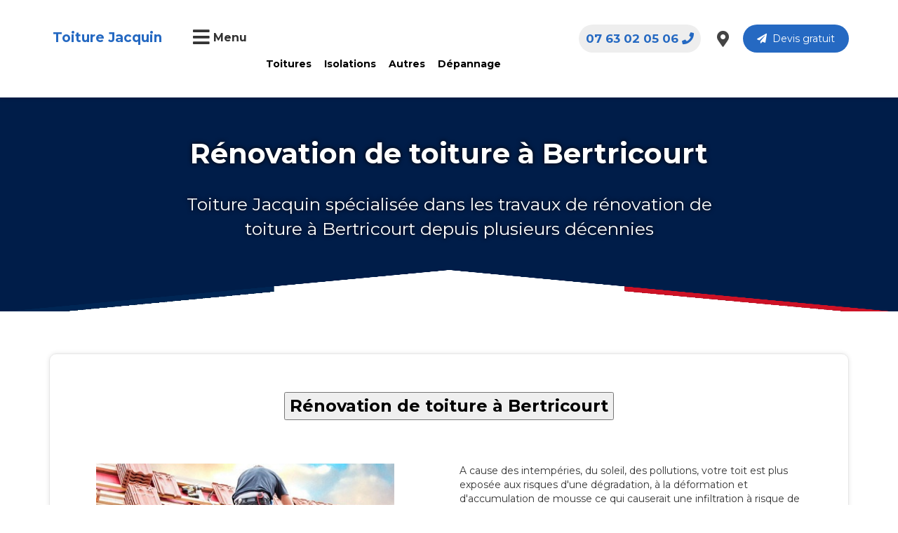

--- FILE ---
content_type: text/html; charset=UTF-8
request_url: https://www.jacquin-renovation.com/g/toitures/4-rnovation-de-toiture-bertricourt
body_size: 313572
content:
<!DOCTYPE html>

<html lang="fr">
    <head>
        <meta charset="UTF-8">
        <meta name="viewport" content="width=device-width, initial-scale=1, shrink-to-fit=no">
        <title> 
        Rénovation de toiture à Bertricourt - Toiture Jacquin  
</title>
        <link rel="icon" href="data:image/svg+xml,<svg xmlns=%22http://www.w3.org/2000/svg%22 viewBox=%220 0 128 128%22><text y=%221.2em%22 font-size=%2296%22>⚫️</text></svg>">
                <meta name="description" content="Toiture Jacquin spécialisée dans les travaux de rénovation de toiture à Bertricourt depuis plusieurs décennies">
                    
            <link rel="stylesheet" type="text/css" href="/frontend/styles/bootstrap-grid.min.css"/>
            <link rel="stylesheet" type="text/css" href="/frontend/styles/style.css?ver=1.0.12"/>
            
            <link rel="preload" href="https://cdnjs.cloudflare.com/ajax/libs/toastr.js/latest/toastr.min.css" as="style" onload="this.onload=null;this.rel='stylesheet'">
            <noscript><link rel="stylesheet" href="https://cdnjs.cloudflare.com/ajax/libs/toastr.js/latest/toastr.min.css"></noscript>

            <link rel="preload" href="https://fonts.googleapis.com/css2?family=Montserrat:ital,wght@0,400;0,700;1,600&display=swap" as="style" onload="this.onload=null;this.rel='stylesheet'">
            <noscript><link rel="stylesheet" href="https://fonts.googleapis.com/css2?family=Montserrat:ital,wght@0,400;0,700;1,600&display=swap"></noscript>

            <link rel="preload" href="/frontend/styles/icons.css" as="style" onload="this.onload=null;this.rel='stylesheet'">
            <noscript><link rel="stylesheet" href="/frontend/styles/icons.css"></noscript>

        
        
            </head>
    <body class="page-header-default" data-page="page_single_generator">
        <header id="page-header">
            <div class="container-xl">
                <div class="header-rounded">
                    <div class="row row-hmb">
                        <div class="col-hmb-left  col-md-3 col-lg-2 text-center">
                            <a href="/" alt="Toiture Jacquin" class="logo-app">Toiture Jacquin</a>
                        </div>
                        <div class="col-hmb-center col-sm-3 col-md-3 col-lg-5">
                            <button class="btn-menu-bars" id="btn-menu-open">
                                <i class="fa fa-bars"></i> 
                                <span class="f-16 float-right font-weight-bold">Menu</span>
                            </button>
                                                        <ul class="menu-top">
                                                                    <li>
                                        <a href="/c/toitures">Toitures</a>
                                                                                    <ul class="menu-sub-item">
                                                                                                    <li><a href="/p/toitures/toiture-en-zinc">Toiture en zinc</a></li>
                                                                                                    <li><a href="/p/toitures/toiture-en-tuiles">Toiture en tuiles</a></li>
                                                                                                    <li><a href="/p/toitures/toiture-en-shingle">Toiture en shingle</a></li>
                                                                                                    <li><a href="/p/toitures/toiture-en-bac-acier">Toiture en bac acier</a></li>
                                                                                                    <li><a href="/p/toitures/toiture-ardoise">Toiture ardoise</a></li>
                                                                                                    <li><a href="/p/toitures/rnovation-toiture">Rénovation toiture</a></li>
                                                                                                    <li><a href="/p/toitures/nettoyage-toiture">Nettoyage toiture</a></li>
                                                                                                    <li><a href="/p/home/pose-de-la-charpente">Charpente</a></li>
                                                                                                    <li><a href="/p/toitures/toiture-terrasse">Toiture terrasse</a></li>
                                                                                            </ul>
                                                                            </li>
                                                                    <li>
                                        <a href="/c/isolations">Isolations</a>
                                                                                    <ul class="menu-sub-item">
                                                                                                    <li><a href="/p/isolations/isolation-des-combles">Isolation Comble</a></li>
                                                                                                    <li><a href="/p/isolations/isolation-de-toitures">Isolation Toiture</a></li>
                                                                                            </ul>
                                                                            </li>
                                                                    <li>
                                        <a href="#">Autres</a>
                                                                                    <ul class="menu-sub-item">
                                                                                                    <li><a href="/p/home/pose-d-une-fentre">Pose fenêtre</a></li>
                                                                                                    <li><a href="/p/faades/ravalement-de-faade">Ravalement</a></li>
                                                                                                    <li><a href="/p/home/peinture-toiture">Peinture toiture</a></li>
                                                                                                    <li><a href="/p/home/pose-d-une-gouttire">Gouttières</a></li>
                                                                                                    <li><a href="/p/faades/rnovation-faade">Rénovation Façade</a></li>
                                                                                            </ul>
                                                                            </li>
                                                                    <li>
                                        <a href="">Dépannage</a>
                                                                                    <ul class="menu-sub-item">
                                                                                                    <li><a href="/contactez-nous">Contactez-nous</a></li>
                                                                                                    <li><a href="/devis-gratuit">Devis gratuit</a></li>
                                                                                                    <li><a href="/p/home/dpannage">Dépannage d&#039;urgence</a></li>
                                                                                            </ul>
                                                                            </li>
                                                            </ul>
                        </div>
                        <div class="col-hmb-right col-md-6 col-lg-5" id="head-right-btns">
                            <a href="/devis-gratuit" class="btn btn-rounded btn-secondary btn-devis float-right"><i class="fas fa-paper-plane"></i>&nbsp;&nbsp;Devis gratuit</a>
                            <a href="/nos-agences" class="btn-icon float-right" title="Agences"><i class="fas fa-map-marker-alt"></i></a>
                                                            <a href="" class="btn-call float-right font-weight-bold" title="Numéro">07 63 02 05 06<i class="fa fa-phone"></i></a>
                                                        <div class="clear-both"></div>
                        </div>
                    </div>
                </div>
            </div>
        </header>
        
                                                            
                <div id="page-cover">
        <div class="container">
            <div class="breadcrumb"></div>
            <div class="page-cover-description">
                <h1>Rénovation de toiture à Bertricourt</h1>
                <p>Toiture Jacquin spécialisée dans les travaux de rénovation de toiture à Bertricourt depuis plusieurs décennies</p>
            </div>
        </div>
            </div>
    <div class="container">
	<div class="row">
								</div>
</div>    <div class="container">
        <div class="page-content">
            <p style="text-align:center;"><button><span style="color:#000000;font-size:x-large"><strong>R&eacute;novation de toiture &agrave; Bertricourt</strong></span></button></p>

<p style="text-align:center;">&nbsp;</p>

<div class="btgrid">
<div class="row row-1">
<div class="col col-md-6">
<div class="content">
<p>&nbsp; &nbsp;&nbsp;<img src="[data-uri]" style="max-width: 100%; height: 268px; width: 425px;" /></p>
</div>
</div>

<div class="col col-md-6">
<div class="content">
<p>A cause des intemp&eacute;ries, du soleil, des pollutions, votre toit est plus expos&eacute;e aux risques d&#39;une d&eacute;gradation, &agrave; la d&eacute;formation et d&#39;accumulation de mousse ce qui causerait une infiltration &agrave; risque de votre toiture. Ainsi &agrave; la remarque d&#39;une humidit&eacute; dans les combles, la charpente, l&#39;isolant, traces noires sur la charpente, traces d&#39;eau sur les plafonds&nbsp;il faut s&#39;attaquer &agrave; la r&eacute;paration de la toiture rapidement, avant que ceux-ci n&#39;attaquent la structure de la maison.</p>

<p>Rem&eacute;dier aux d&eacute;fauts de sa toiture n&#39;est pas un travail tr&egrave;s difficile. Le plus difficile c&#39;est de savoir d&#39;o&ugrave; vient le v&eacute;ritable probl&egrave;me de sa toiture. Et si vous envisagez de faire une <strong>r&eacute;novation de toiture &agrave; Bertricourt</strong> sachez que ceci se r&eacute;alise plus rapidement si c&#39;est un sp&eacute;cialiste qui le prend en charge. <strong>Toiture Jacquin bas&eacute;e &agrave; Bertricourt est une entreprise sp&eacute;cialis&eacute;e dans les travaux de toiture depuis plusieurs ann&eacute;es.</strong></p>
</div>
</div>
</div>

<div class="row row-2">
<div class="col col-md-6">
<div class="content">
<p>&nbsp;Avant tout intervention, nous <strong>vous conseillons de v&eacute;rifier r&eacute;guli&egrave;rement l&#39;&eacute;tat de votre toit, observer les murs et les plafonds, nettoyer les goutti&egrave;res de votre toiture r&eacute;guli&egrave;rement</strong>.</p>

<p>Ensuite une fois nos couvreurs sur place,<strong> ils feront une v&eacute;rification compl&egrave;te et un examen minutieux&nbsp;&nbsp;de votre toiture pour d&eacute;terminer tout dommage caus&eacute; sur le toit</strong>. Nous pourrons &ecirc;tre en mesure de vous dire avec pr&eacute;cision exacte le v&eacute;ritable probl&egrave;me de votre toiture.</p>

<p>Et pour finir,&nbsp;<strong>nous proc&eacute;derons &agrave; une v&eacute;rification des types de tuiles que vous avez sur votre toiture pour savoir si cela est compatible en r&eacute;alit&eacute; pour un bon &eacute;coulement d&#39;eau</strong> et donc ainsi savoir quels sont les d&eacute;fauts de votre toiture.&nbsp;</p>
</div>
</div>

<div class="col col-md-6">
<div class="content">
<p>&nbsp; &nbsp; &nbsp; &nbsp;<img src="[data-uri]" style="max-width: 100%; height: 233px; width: 425px;" /></p>
</div>
</div>
</div>

<div class="row row-3">
<div class="col col-md-6">
<div class="content">
<p>&nbsp; &nbsp;&nbsp;<img src="[data-uri]" style="max-width: 100%; height: 239px; width: 425px;" /></p>
</div>
</div>

<div class="col col-md-6">
<div class="content">
<p>Nous <strong>avons de l&#39;exp&eacute;rience en la mati&egrave;re et disposons &agrave; notre actifs des outils n&eacute;cessaire pour r&eacute;pondre &agrave; tout types de projets de toiture</strong> de grandes ou petites envergures.&nbsp;</p>

<p>Toiture Jacquin <strong>regroupes en son sein des travailleurs qualifi&eacute;s qui s&#39;adaptent &agrave; tout &agrave; tout difficult&eacute;</strong> se trouvant devant eux lors des interventions sur votre toiture. Nous pensons &agrave; vous quotidiennement et sommes pr&ecirc;t &agrave; r&eacute;pondre &agrave; vos besoins sur la <strong>r&eacute;novation de toiture &agrave; Bertricourt</strong> ou autres projets de toiture.</p>

<p>Nos <strong>couvreurs sont disponible en urgence s&#39;il le faut 24 H/24 pour r&eacute;soudre tout probl&egrave;me de toiture</strong> et vous accompagne dans vos projets de toiture &agrave; Bertricourt.</p>
</div>
</div>
</div>

<div class="row row-4">
<div class="col col-md-6">
<div class="content">
<p>Nous <strong>vous conseillons de demander plusieurs devis afin de faire une comparaison avec ce que nous vous proposerons</strong> et de savoir quel budget pr&eacute;voit pour r&eacute;soudre tout probl&egrave;me sur la r&eacute;novation de toiture &agrave; Bertricourt.</p>

<p>Nous <strong>vous garantissons un service de qualit&eacute;, de professionnalisme, de s&eacute;curit&eacute; et une longue dur&eacute;e de vie &agrave; votre toiture.</strong><span style="color:#3498db;"><strong> </strong></span>Avec Toiture Jacquin c&#39;est<span style="color:#3498db;"> </span>le travail bien fait, nous vous promettons que vous aurez une nette satisfaction de notre contribution dans votre projet sur la <strong>r&eacute;novation de toiture &agrave; Bertricourt</strong>. Faites <strong>nous confiance et n&#39;ayez aucune crainte &agrave; vous en faire en nous confiant vos travaux de toiture</strong> sans h&eacute;sitation.</p>
</div>
</div>

<div class="col col-md-6">
<div class="content">
<p>&nbsp; &nbsp; &nbsp;&nbsp;<img src="[data-uri]" style="max-width: 100%; height: 217px; width: 425px;" /></p>
</div>
</div>
</div>
</div>

<p style="text-align:center;"><button><span style="color:#000000;font-size:x-large"><strong>R&eacute;novation de toiture &agrave; Bertricourt : </strong><a href="/devis-gratuit/">devis gratuit en ligne</a></span></button></p>

<p style="text-align:center;"><button><span style="color:#000000;font-size:x-large"><strong>Veuillez nous contacter au 07 63 02 05 06</strong></span></button></p>
        </div>
    </div>
        
        <div class="container">
	<div class="row">
								<div class="col-md-3">
								<a href="https://jacquin-renovation.com/devis-gratuit" class="promo">
					<picture>
						<source srcset="/frontend/uploads/2023/08/64d3a13984a90/promotion-10-64d3a13984a90.webp" type="image/webp">
						<img src="/frontend/uploads/2023/08/64d3a13984a90/promotion-10-64d3a13984a90.png" alt="- 10 Sur nos devis ( single page )" width="320" height="330"/>
					</picture>
				</a>
			</div>
						</div>
</div>        <footer id="page-footer">
            <div id="start-ask-devis">
                <div class="container-xl">
                    <form class="row">
                        <div class="col-md-8">
                            <h2 class="title-h2 text-white"><span class="font-weight-normal">Avez-vous un projet ?</span> Démarrons ensemble <i class="fas fa-smile-wink"></i></h2>
                        </div>
                        <div class="col-md-4">
                            <a href="/devis-gratuit" class="btn">Demande du devis gratuit</a>
                        </div>
                    </form>
                </div>
            </div>
            <div id="map-footer">
                <div class="container-xl">
                    <div class="row">
                                                                        <div class="col-md-6 col-lg-5">
                            <div id="francemap" style="width: 400px; height: 400px;"></div>
                        </div>
                        <div class="col-md-6 col-lg-7">
                            <h2 class="title-h2">
                                <span class="small-title">REJOIGNEZ-NOUS</span> 
                                <br>PARTOUT EN FRANCE
                            </h2>
                            <p class="text-justify">Nous sommes présents sur toute l’étendue du territoire français et nous intervenions pour tout travaux de dépannages en urgence ou rénovations de tous types de toits de locaux commerciaux, pavillons, bâtiments industriels, hôtel, etc. Contactez-nous pour avoir des d’informations supplémentaires ou que vous avez des préoccupations au <b>07 63 02 05 06</b>. Vous pouvez dès à présent demander un devis qui vous sera réalisé gratuitement et dans les plus brefs délais.</p>
                            <div class="row">
                                                                    <div class="col-md-4">
                                        <ul class="region-list">
                                                                                                                                                <li><a href="/r/ile-de-france">Île-de-France</a></li>
                                                                                                                                                                                                <li><a href="/r/centre-val-de-loire">Centre-Val de Loire</a></li>
                                                                                                                                                                                                <li><a href="/r/bourgogne-franche-comte">Bourgogne-Franche-Comté</a></li>
                                                                                                                                                                                                <li><a href="/r/normandie">Normandie</a></li>
                                                                                                                                                                                                <li><a href="/r/hauts-de-france">Hauts-de-France</a></li>
                                                                                                                                    </ul>
                                    </div>
                                                                    <div class="col-md-4">
                                        <ul class="region-list">
                                                                                                                                                <li><a href="/r/grand-est">Grand Est</a></li>
                                                                                                                                                                                                <li><a href="/r/pays-de-la-loire">Pays de la Loire</a></li>
                                                                                                                                                                                                <li><a href="/r/bretagne">Bretagne</a></li>
                                                                                                                                                                                                <li><a href="/r/nouvelle-aquitaine">Nouvelle-Aquitaine</a></li>
                                                                                                                                                                                                <li><a href="/r/occitanie">Occitanie</a></li>
                                                                                                                                    </ul>
                                    </div>
                                                                    <div class="col-md-4">
                                        <ul class="region-list">
                                                                                                                                                <li><a href="/r/auvergne-rhone-alpes">Auvergne-Rhône-Alpes</a></li>
                                                                                                                                                                                                <li><a href="/r/provence-alpes-cote-dazur">Provence-Alpes-Côte d&#039;Azur</a></li>
                                                                                                                                                                                                <li><a href="/r/corse">Corse</a></li>
                                                                                                                                                                                                                                                                                                                            </ul>
                                    </div>
                                                            </div>
                        </div>
                    </div>
                </div>
            </div>
            <div id="sociaux-rappel-block" class="clear-both">
                <div class="container-fluid">
                    <div class="row">
                        <div class="col-md-8">
                            <div class="row">
                                <div class="col-sm-6">
                                    <h3 class="f-19 font-weight-bold">On vous rappelle gratuitement :) !</h3>
                                </div>
                                <div class="col-sm-6">
                                    <form class="form-on-input-btn form-submit-callback-number">
                                        <div class="form-input-block">
                                            <input name="number-callback" type="tel" placeholder="Votre téléphone"/>
                                        </div>
                                        <button type="submit">Envoyer&nbsp;&nbsp;<i class="fas fa-paper-plane"></i></button>
                                    </form>
                                </div>
                            </div>
                        </div>
                        <div class="col-md-4">
                            <ul id="sociaux-icon" class="float-right">
                                <li><a href="https://web.facebook.com/toiture.jacquin/" title="facebook" target="_blank"><i class="fab fa-facebook-f"></i></a></li>
                                <li><a href="#" title="instagram"><i class="fab fa-instagram"></i></a></li>
                                <li><a href="https://www.youtube.com/channel/UCOZiTYvvGODQXG4HEk31EJw" title="youtube" target="_blank"><i class="fab fa-youtube"></i></a></li>
                                <li><a href="https://twitter.com/ToitureJ" title="twitter" target="_blank"><i class="fab fa-twitter"></i></a></li>
                            </ul>
                        </div>
                    </div>
                </div>
            </div>
            <div id="second-row-footer">
                <div class="container-fluid">
                    <div class="row">
                        <div class="col-md-2">
                            <h4>Toiture Jacquin</h4>
                                                        <ul class="footer-menu">
                                                                    <li><a href="/nos-realisations">Nos réalisations</a></li>
                                                                    <li><a href="/nos-agences">Nos agences</a></li>
                                                                    <li><a href="/p/home/qui-sommes-nous">Qui sommes-nous?</a></li>
                                                                    <li><a href="/p/home/recrutement">Récrutement</a></li>
                                                                    <li><a href="/avis-temoignages">Avis et Témoignages</a></li>
                                                            </ul>
                        </div>
                        <div class="col-md-2">
                            <h4>Professionnels</h4>
                            <ul class="footer-menu">
                                                                    <li><a href="/c/toitures">Toitures</a></li>
                                                                    <li><a href="/c/isolations">Isolations</a></li>
                                                                    <li><a href="#">Autres</a></li>
                                                                    <li><a href="">Dépannage</a></li>
                                                            </ul>
                        </div>
                        <div class="col-md-2">
                            <h4>Vous avez un projet?</h4>
                            <ul class="footer-menu">
                                                                                                    <li><a href="/contactez-nous">Contactez-nous</a></li>
                                                                    <li><a href="/devis-gratuit">Devis gratuit</a></li>
                                                                    <li><a href="/devis-gratuit">Rappel gratuit</a></li>
                                                                    <li><a href="/p/home/pourquoi-nous-rejoindre">Pourquoi nous rejoindre?</a></li>
                                                            </ul>
                        </div>
                        <div class="col-md-2">
                            <h4>Infos légales</h4>
                            <ul class="footer-menu">
                                                                                                    <li><a href="/p/home/conditions-generales">Conditions générales</a></li>
                                                                    <li><a href="/p/home/politique-de-vie-prive">Politique de vie privée</a></li>
                                                            </ul>
                        </div>
                        <div class="col-md-4">
                            <h4>Adresses</h4>
                            <ul class="footer-menu">
                                                                    <li><i class="fas fa-map-marker-alt"></i>&nbsp;&nbsp; 10 Avenue paul de kock , Gagny 93220</li>
                                                            </ul>
                            <a href="/devis-gratuit" class="btn-devis-footer">Demande devis gratuit</a>
                        </div>
                    </div>
                </div>
            </div>
            <div id="last-row-footer">
                <div class="container">
                    <div class="logo-certify">
                        <div class="logo-cert">
                            <picture>
                                <source srcset="/assets/icons/label-rge.webp" type="image/webp">
                                <img src="" alt="/assets/icons/label-rge.jpeg"  width="250px" height="150px"/>
                            </picture>
                        </div>
                        <div class="logo-cert">
                            <picture>
                                <source srcset="/assets/icons/nf.webp" type="image/webp">
                                <img src="" alt="/assets/icons/nf.png"  width="250px" height="150px"/>
                            </picture>
                        </div>
                        <div class="logo-cert">
                            <picture>
                                <source srcset="/assets/icons/cap_ecology.webp" type="image/webp">
                                <img src="" alt="/assets/icons/cap_ecology.png"  width="250px" height="150px"/>
                            </picture>
                        </div>
                        <div class="logo-cert">
                            <picture>
                                <source srcset="/assets/icons/ffp.webp" type="image/webp">
                                <img src="" alt="/assets/icons/ffp.png"  width="250px" height="150px"/>
                            </picture>
                        </div>
                    </div>
                    <a href="/" alt="Toiture Jacquin" class="logo-app">Toiture Jacquin</a>
                    <p class="f-18">&copy; 2026 Tous droits réservés</p>
                </div>
            </div>
        </footer>

                <div id="menu-toggle-content">
            <button id="btn-menu-close"><i class="fas fa-times"></i> FERMER LE MENU</button>
            <h2><span>Toiture Jacquin</span></h2>
            <div id="menu-toggle-items-block">
                <div class="row">
                                            <div class="col-md-6 col-lg-3">
                            <h3>Toitures</h3>
                            <ul class="menu-toggle-items">
                                                                    <li><a href="/p/toitures/toiture-en-zinc">Toiture en zinc</a></li>
                                                                    <li><a href="/p/toitures/toiture-en-tuiles">Toiture en tuiles</a></li>
                                                                    <li><a href="/p/toitures/toiture-en-shingle">Toiture en shingle</a></li>
                                                                    <li><a href="/p/toitures/toiture-en-bac-acier">Toiture en bac acier</a></li>
                                                                    <li><a href="/p/toitures/toiture-ardoise">Toiture ardoise</a></li>
                                                                    <li><a href="/p/toitures/rnovation-toiture">Rénovation toiture</a></li>
                                                                    <li><a href="/p/toitures/nettoyage-toiture">Nettoyage toiture</a></li>
                                                                    <li><a href="/p/home/pose-de-la-charpente">Charpente</a></li>
                                                                    <li><a href="/p/toitures/toiture-terrasse">Toiture terrasse</a></li>
                                                            </ul>
                        </div>
                                            <div class="col-md-6 col-lg-3">
                            <h3>Isolations</h3>
                            <ul class="menu-toggle-items">
                                                                    <li><a href="/p/isolations/isolation-des-combles">Isolation Comble</a></li>
                                                                    <li><a href="/p/isolations/isolation-de-toitures">Isolation Toiture</a></li>
                                                            </ul>
                        </div>
                                            <div class="col-md-6 col-lg-3">
                            <h3>Autres</h3>
                            <ul class="menu-toggle-items">
                                                                    <li><a href="/p/home/pose-d-une-fentre">Pose fenêtre</a></li>
                                                                    <li><a href="/p/faades/ravalement-de-faade">Ravalement</a></li>
                                                                    <li><a href="/p/home/peinture-toiture">Peinture toiture</a></li>
                                                                    <li><a href="/p/home/pose-d-une-gouttire">Gouttières</a></li>
                                                                    <li><a href="/p/faades/rnovation-faade">Rénovation Façade</a></li>
                                                            </ul>
                        </div>
                                            <div class="col-md-6 col-lg-3">
                            <h3>Dépannage</h3>
                            <ul class="menu-toggle-items">
                                                                    <li><a href="/contactez-nous">Contactez-nous</a></li>
                                                                    <li><a href="/devis-gratuit">Devis gratuit</a></li>
                                                                    <li><a href="/p/home/dpannage">Dépannage d&#039;urgence</a></li>
                                                            </ul>
                        </div>
                                    </div>
            </div>
            <div id="sociaux-links">
                 <ul>
                    <li><a href="https://web.facebook.com/toiture.jacquin/" title="facebook" target="_blank"><i class="fab fa-facebook-f"></i></a></li>
                    <li><a href="#" title="instagram"><i class="fab fa-instagram"></i></a></li>
                    <li><a href="https://www.youtube.com/channel/UCOZiTYvvGODQXG4HEk31EJw" title="youtube" target="_blank"><i class="fab fa-youtube"></i></a></li>
                    <li><a href="https://twitter.com/ToitureJ" title="twitter" target="_blank"><i class="fab fa-twitter"></i></a></li>
                </ul>
            </div>
        </div>
                    <script>var departmentsData = {"01":{"name":"Ain","slug":"ain","code":"01","region_slug":"auvergne-rhone-alpes"},"02":{"name":"Aisne","slug":"aisne","code":"02","region_slug":"hauts-de-france"},"03":{"name":"Allier","slug":"allier","code":"03","region_slug":"auvergne-rhone-alpes"},"04":{"name":"Alpes-de-Haute-Provence","slug":"alpes-de-haute-provence","code":"04","region_slug":"provence-alpes-cote-dazur"},"05":{"name":"Hautes-Alpes","slug":"hautes-alpes","code":"05","region_slug":"provence-alpes-cote-dazur"},"06":{"name":"Alpes-Maritimes","slug":"alpes-maritimes","code":"06","region_slug":"provence-alpes-cote-dazur"},"07":{"name":"Ard\u00e8che","slug":"ardeche","code":"07","region_slug":"auvergne-rhone-alpes"},"08":{"name":"Ardennes","slug":"ardennes","code":"08","region_slug":"grand-est"},"09":{"name":"Ari\u00e8ge","slug":"ariege","code":"09","region_slug":"occitanie"},"10":{"name":"Aube","slug":"aube","code":"10","region_slug":"grand-est"},"11":{"name":"Aude","slug":"aude","code":"11","region_slug":"occitanie"},"12":{"name":"Aveyron","slug":"aveyron","code":"12","region_slug":"occitanie"},"13":{"name":"Bouches-du-Rh\u00f4ne","slug":"bouches-du-rhone","code":"13","region_slug":"provence-alpes-cote-dazur"},"14":{"name":"Calvados","slug":"calvados","code":"14","region_slug":"normandie"},"15":{"name":"Cantal","slug":"cantal","code":"15","region_slug":"auvergne-rhone-alpes"},"16":{"name":"Charente","slug":"charente","code":"16","region_slug":"nouvelle-aquitaine"},"17":{"name":"Charente-Maritime","slug":"charente-maritime","code":"17","region_slug":"nouvelle-aquitaine"},"18":{"name":"Cher","slug":"cher","code":"18","region_slug":"centre-val-de-loire"},"19":{"name":"Corr\u00e8ze","slug":"correze","code":"19","region_slug":"nouvelle-aquitaine"},"21":{"name":"C\u00f4te-d'Or","slug":"cote-dor","code":"21","region_slug":"bourgogne-franche-comte"},"22":{"name":"C\u00f4tes-d'Armor","slug":"cotes-darmor","code":"22","region_slug":"bretagne"},"23":{"name":"Creuse","slug":"creuse","code":"23","region_slug":"nouvelle-aquitaine"},"24":{"name":"Dordogne","slug":"dordogne","code":"24","region_slug":"nouvelle-aquitaine"},"25":{"name":"Doubs","slug":"doubs","code":"25","region_slug":"bourgogne-franche-comte"},"26":{"name":"Dr\u00f4me","slug":"drome","code":"26","region_slug":"auvergne-rhone-alpes"},"27":{"name":"Eure","slug":"eure","code":"27","region_slug":"normandie"},"28":{"name":"Eure-et-Loir","slug":"eure-et-loir","code":"28","region_slug":"centre-val-de-loire"},"29":{"name":"Finist\u00e8re","slug":"finistere","code":"29","region_slug":"bretagne"},"2A":{"name":"Corse-du-Sud","slug":"corse-du-sud","code":"2A","region_slug":"corse"},"2B":{"name":"Haute-Corse","slug":"haute-corse","code":"2B","region_slug":"corse"},"30":{"name":"Gard","slug":"gard","code":"30","region_slug":"occitanie"},"31":{"name":"Haute-Garonne","slug":"haute-garonne","code":"31","region_slug":"occitanie"},"32":{"name":"Gers","slug":"gers","code":"32","region_slug":"occitanie"},"33":{"name":"Gironde","slug":"gironde","code":"33","region_slug":"nouvelle-aquitaine"},"34":{"name":"H\u00e9rault","slug":"herault","code":"34","region_slug":"occitanie"},"35":{"name":"Ille-et-Vilaine","slug":"ille-et-vilaine","code":"35","region_slug":"bretagne"},"36":{"name":"Indre","slug":"indre","code":"36","region_slug":"centre-val-de-loire"},"37":{"name":"Indre-et-Loire","slug":"indre-et-loire","code":"37","region_slug":"centre-val-de-loire"},"38":{"name":"Is\u00e8re","slug":"isere","code":"38","region_slug":"auvergne-rhone-alpes"},"39":{"name":"Jura","slug":"jura","code":"39","region_slug":"bourgogne-franche-comte"},"40":{"name":"Landes","slug":"landes","code":"40","region_slug":"nouvelle-aquitaine"},"41":{"name":"Loir-et-Cher","slug":"loir-et-cher","code":"41","region_slug":"centre-val-de-loire"},"42":{"name":"Loire","slug":"loire","code":"42","region_slug":"auvergne-rhone-alpes"},"43":{"name":"Haute-Loire","slug":"haute-loire","code":"43","region_slug":"auvergne-rhone-alpes"},"44":{"name":"Loire-Atlantique","slug":"loire-atlantique","code":"44","region_slug":"pays-de-la-loire"},"45":{"name":"Loiret","slug":"loiret","code":"45","region_slug":"centre-val-de-loire"},"46":{"name":"Lot","slug":"lot","code":"46","region_slug":"occitanie"},"47":{"name":"Lot-et-Garonne","slug":"lot-et-garonne","code":"47","region_slug":"nouvelle-aquitaine"},"48":{"name":"Loz\u00e8re","slug":"lozere","code":"48","region_slug":"occitanie"},"49":{"name":"Maine-et-Loire","slug":"maine-et-loire","code":"49","region_slug":"pays-de-la-loire"},"50":{"name":"Manche","slug":"manche","code":"50","region_slug":"normandie"},"51":{"name":"Marne","slug":"marne","code":"51","region_slug":"grand-est"},"52":{"name":"Haute-Marne","slug":"haute-marne","code":"52","region_slug":"grand-est"},"53":{"name":"Mayenne","slug":"mayenne","code":"53","region_slug":"pays-de-la-loire"},"54":{"name":"Meurthe-et-Moselle","slug":"meurthe-et-moselle","code":"54","region_slug":"grand-est"},"55":{"name":"Meuse","slug":"meuse","code":"55","region_slug":"grand-est"},"56":{"name":"Morbihan","slug":"morbihan","code":"56","region_slug":"bretagne"},"57":{"name":"Moselle","slug":"moselle","code":"57","region_slug":"grand-est"},"58":{"name":"Ni\u00e8vre","slug":"nievre","code":"58","region_slug":"bourgogne-franche-comte"},"59":{"name":"Nord","slug":"nord","code":"59","region_slug":"hauts-de-france"},"60":{"name":"Oise","slug":"oise","code":"60","region_slug":"hauts-de-france"},"61":{"name":"Orne","slug":"orne","code":"61","region_slug":"normandie"},"62":{"name":"Pas-de-Calais","slug":"pas-de-calais","code":"62","region_slug":"hauts-de-france"},"63":{"name":"Puy-de-D\u00f4me","slug":"puy-de-dome","code":"63","region_slug":"auvergne-rhone-alpes"},"64":{"name":"Pyr\u00e9n\u00e9es-Atlantiques","slug":"pyrenees-atlantiques","code":"64","region_slug":"nouvelle-aquitaine"},"65":{"name":"Hautes-Pyr\u00e9n\u00e9es","slug":"hautes-pyrenees","code":"65","region_slug":"occitanie"},"66":{"name":"Pyr\u00e9n\u00e9es-Orientales","slug":"pyrenees-orientales","code":"66","region_slug":"occitanie"},"67":{"name":"Bas-Rhin","slug":"bas-rhin","code":"67","region_slug":"grand-est"},"68":{"name":"Haut-Rhin","slug":"haut-rhin","code":"68","region_slug":"grand-est"},"69":{"name":"Rh\u00f4ne","slug":"rhone","code":"69","region_slug":"auvergne-rhone-alpes"},"70":{"name":"Haute-Sa\u00f4ne","slug":"haute-saone","code":"70","region_slug":"bourgogne-franche-comte"},"71":{"name":"Sa\u00f4ne-et-Loire","slug":"saone-et-loire","code":"71","region_slug":"bourgogne-franche-comte"},"72":{"name":"Sarthe","slug":"sarthe","code":"72","region_slug":"pays-de-la-loire"},"73":{"name":"Savoie","slug":"savoie","code":"73","region_slug":"auvergne-rhone-alpes"},"74":{"name":"Haute-Savoie","slug":"haute-savoie","code":"74","region_slug":"auvergne-rhone-alpes"},"75":{"name":"Paris","slug":"paris","code":"75","region_slug":"ile-de-france"},"76":{"name":"Seine-Maritime","slug":"seine-maritime","code":"76","region_slug":"normandie"},"77":{"name":"Seine-et-Marne","slug":"seine-et-marne","code":"77","region_slug":"ile-de-france"},"78":{"name":"Yvelines","slug":"yvelines","code":"78","region_slug":"ile-de-france"},"79":{"name":"Deux-S\u00e8vres","slug":"deux-sevres","code":"79","region_slug":"nouvelle-aquitaine"},"80":{"name":"Somme","slug":"somme","code":"80","region_slug":"hauts-de-france"},"81":{"name":"Tarn","slug":"tarn","code":"81","region_slug":"occitanie"},"82":{"name":"Tarn-et-Garonne","slug":"tarn-et-garonne","code":"82","region_slug":"occitanie"},"83":{"name":"Var","slug":"var","code":"83","region_slug":"provence-alpes-cote-dazur"},"84":{"name":"Vaucluse","slug":"vaucluse","code":"84","region_slug":"provence-alpes-cote-dazur"},"85":{"name":"Vend\u00e9e","slug":"vendee","code":"85","region_slug":"pays-de-la-loire"},"86":{"name":"Vienne","slug":"vienne","code":"86","region_slug":"nouvelle-aquitaine"},"87":{"name":"Haute-Vienne","slug":"haute-vienne","code":"87","region_slug":"nouvelle-aquitaine"},"88":{"name":"Vosges","slug":"vosges","code":"88","region_slug":"grand-est"},"89":{"name":"Yonne","slug":"yonne","code":"89","region_slug":"bourgogne-franche-comte"},"90":{"name":"Territoire de Belfort","slug":"territoire-de-belfort","code":"90","region_slug":"bourgogne-franche-comte"},"91":{"name":"Essonne","slug":"essonne","code":"91","region_slug":"ile-de-france"},"92":{"name":"Hauts-de-Seine","slug":"hauts-de-seine","code":"92","region_slug":"ile-de-france"},"93":{"name":"Seine-Saint-Denis","slug":"seine-saint-denis","code":"93","region_slug":"ile-de-france"},"94":{"name":"Val-de-Marne","slug":"val-de-marne","code":"94","region_slug":"ile-de-france"},"95":{"name":"Val-d'Oise","slug":"val-doise","code":"95","region_slug":"ile-de-france"}} </script>
            
            <script src="https://code.jquery.com/jquery-3.6.0.min.js" integrity="sha256-/xUj+3OJU5yExlq6GSYGSHk7tPXikynS7ogEvDej/m4=" crossorigin="anonymous"></script>

            <script type="text/javascript" src="https://cdnjs.cloudflare.com/ajax/libs/toastr.js/latest/toastr.min.js"></script>
            <script type="text/javascript" src="/frontend/map/vmap.min.js"></script>
            <script type="text/javascript" src="/frontend/map/jquery.vmap.france.js"></script>
            <script type="text/javascript" src="/frontend/js/parent.min.js?ver=1.0.2"></script>
                        <!--End of Tawk.to Script-->
        <div class="flottant-buttons d-md-none">
                        <a href="/devis-gratuit" class="btn radius">Devis gratuit</a>
        </div>
    </body>
</html>
